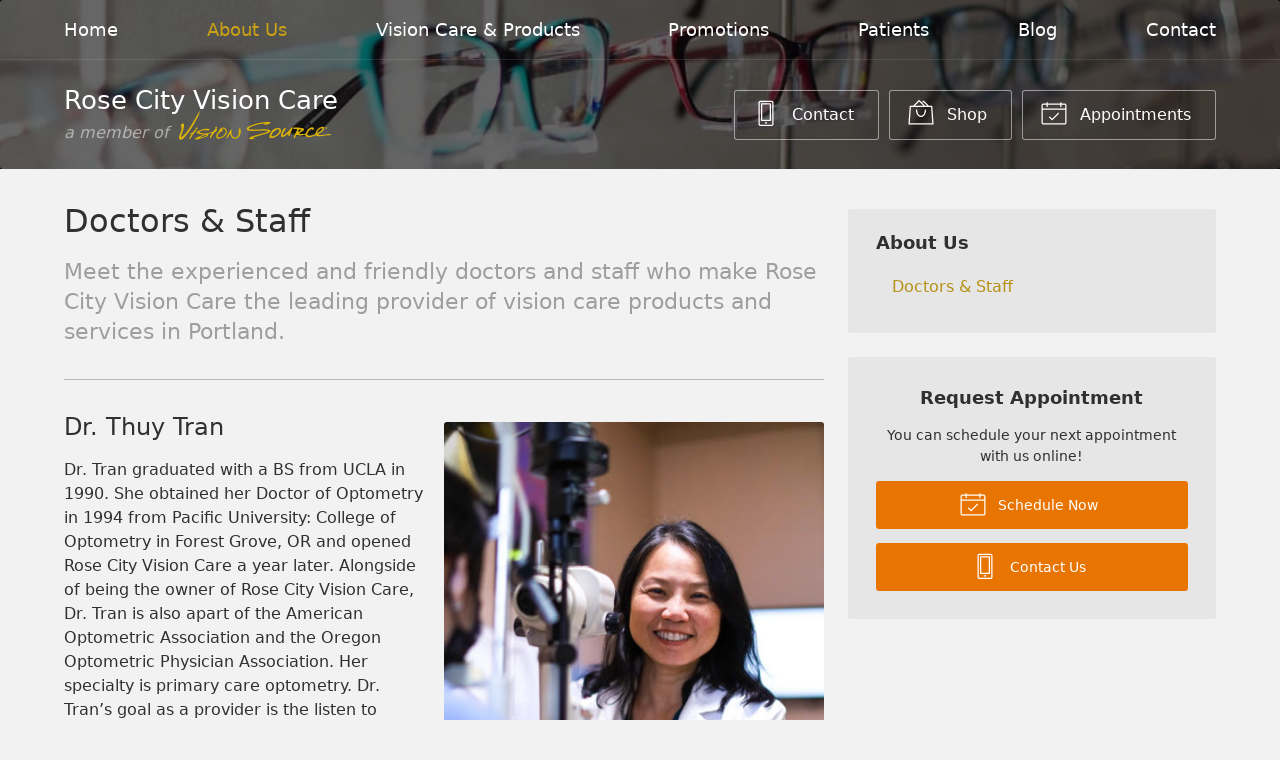

--- FILE ---
content_type: image/svg+xml
request_url: https://rosecityvisioncare.com/fs-shared/dist/img/vs-logo-gold.svg
body_size: 4186
content:
<svg width="228" height="43" viewBox="0 0 228 43" xmlns="http://www.w3.org/2000/svg"><title>vs-logo-gold</title><g fill="#DDB406" fill-rule="evenodd"><path d="M220.724 23.447c.878 0 1.616.695 1.616 1.617 0 .921-.738 1.617-1.616 1.617a1.606 1.606 0 0 1-1.618-1.617c0-.922.735-1.617 1.618-1.617zm0 2.999c.738 0 1.33-.6 1.33-1.382 0-.782-.592-1.383-1.33-1.383-.744 0-1.33.6-1.33 1.383 0 .782.586 1.382 1.33 1.382zm-.618-2.33h.713c.448 0 .66.178.66.539 0 .344-.217.487-.5.517l.544.835h-.308l-.513-.813h-.309v.813h-.287v-1.89zm.287.844h.296c.256 0 .504-.014.504-.318 0-.26-.226-.291-.422-.291h-.378v.609z" fill-rule="nonzero"/><path d="M25.972 27.382c-.368-.048-.68-.375-.71-.442-1.084-2.447 2.242-3.635 2.59-1.39.107.7-.117 1.24-.639 1.598-.102.07-.726.301-1.241.234zm-1.15.106h-.429c-1.636.926-2.03 2.879-3.57 4.003-1.304.953-3.695 1.072-4.436 2.601-.083.17.09.554.214.537 1.04-.135 1.409-.826 2.541-.818-1.032 2.335-2.065 3.608-4.029 6.68-.123.194-.145.789-.031.853.34.196.7.23 1.428.181.642-.278 1.362-.932 1.582-1.81.877-1.389 1.19-2.223 1.863-3.112.756-.997 1.155-2.052 1.968-3.019 1.272-1.506 2.8-3.02 4.049-4.575.126-.346-.243-.563-.295-.721-.055-.163-.856-.8-.856-.8zm31.021-1.039c-.226.011-.332.088-.276.169.054.08.532.235.6.316.714.448 1.47 1.278.936 1.834-1.614 1.786-3.53 2.8-5.041 4.848-1.09 1.477-2.717 3.324-3.569 5.058-.164.644.149 1.11.154 1.497.003.143-.416.408-.546.409-.578.007-1.123-.025-1.483-.24-.086-.052-.265-.5-.273-.651-.149-2.863 2.362-4.541 3.198-6.915-2.388.414-4.52.547-6.422 1.448.765.41 1.31.855 1.115 1.527-1.172 2.53-5.691 3.463-9.267 4.635-1.865.61-6.119 1.728-6.672 1.829-.97.181-2.904.804-4.012.058-.16-.106-.364-.605-.155-.954.89-1.476 3.438-2.285 5.17-3.02 2.528-1.07 5.749-2.403 8.532-3.182-1.859-.33-3.356-.391-4.728-.63-.706-.123-1.808-.228-2.528-.376-1.702-.353-3.293-.487-4.115-1.704-.205-.345-.13-.84.055-1.123.61-.924 3.69-2.391 6.56-3.304 2.642-.84 5.23-1.529 8.22-1.715 1.93-.12 4.253-.04 4.2 1.477-.077 2.155-3.394.888-5.04.843-1.926-.053-4 .087-5.815.62-1.509.446-2.9.834-3.718 1.392-.51.349-.674.659-.436.989.33.46 1.11.617 1.567.77 1.733.584 5.157 1.298 7.35 1.289 1.953-.01 4.056-.885 6.285-1.417 2.062-.492 4.257-.83 5.535-1.772 1.517-1.118 1.863-3.167 3.563-3.73.069-.026.241-.089.19-.262-.141-.698-.745-.93-.604-1.91 1.088-3.386 4.845 1.207 1.47 1.897zm-15.6 9.014c-.12.025-.954.253-1.158.327-1.827.676-7.215 2.71-7.69 3.42-.202.301.097.492 1.08.333 3.128-.51 6.02-1.347 8.191-2.818.251-.172.785-.582.71-.798-.172-.374-.466-.471-1.134-.464zm19.96-5.63c.275-.282.419-.452.412-.632-.005-.232-.384-.456-.461-.698a1.03 1.03 0 0 1 .252-.971c3.393-3.188 8.271-4.691 10.718-.02.667 1.274.819 1.975.61 3.742-.152 1.29-.502 2.492-1.03 3.425-.84 1.477-1.84 2.322-2.33 2.798-1.783 1.735-12.09 7.488-12.58.576-.25-3.549 2.803-6.435 4.409-8.22zm7.977 5.511c1.052-1.503 2.16-3.893 1.894-5.935-.363-2.798-3.85-4.542-5.88-2.319 2.486.403 1.355 3.778-1.05 3.373-1.838 1.526-5.288 3.748-5.228 6.77.012.667.207 1.495.818 1.873 1.813 1.047 7.424-.864 9.446-3.762zm22.464-9.658c.475-.397.839-.291 1.15.108 2.932 6.791-1.84 16.705-9.328 15.412-2.9-.5-4.836-3.864-5.785-6.91-.028-.086-.257-.114-.341-.036-1.914 1.801-2.168 5.601-4.726 6.764-.156.07-.538-.053-.515-.298.18-1.988 1.26-3.573 2.127-5.211 1.271-2.407 1.973-4.05 3.515-6.246.343-.49 1.043-1.378 1.743-1.588.13-.04.504.09.52.27.027.371-.044.953-.066 1.079-.76 4.506-.12 7.95 2.674 9.765.195.128 1.454.727 2.234.73 2.02.007 3.65-.936 4.623-2.556 1.12-1.861 1.432-4.914 1.316-7.066-.084-1.53-.385-3.256.859-4.217zM31.074 0c.252-.009.215.616-.415 2.607-1.167 3.687-2.563 6.17-4.364 9.594-4.477 8.51-9.16 16.348-15.317 23.795-2.24 2.711-6.836 9.03-10.4 6.095-.175-.143-.576-1.218-.578-1.575-.014-6.453 6.054-12.566 2.866-18.427-.142-.26-.124-1.238.06-1.485.867-1.168 1.863-2.49 3.637-2.095 1.402.31 1.017 3.277.821 5.478-.324 3.62-3.948 11.335-4.543 14.511-.05.269.27.66.491.566 1.9-.807 5.814-4.933 7.257-6.798 5.527-6.934 9.18-13.283 14.147-21.941 1.868-3.258 2.908-5.309 4.363-7.718C30.28.654 30.822.009 31.073 0zm91.842 36.01c.905-.276 1.934-.552 3.024-.845 4.424-1.192 9.933-2.675 11.37-5.23a.626.626 0 0 0 .042-.52c-.127-.39-.54-.747-.88-.901-2.267-.908-5.256-1.332-9.401-1.332-2.357 0-4.863.134-7.287.262-2.385.127-4.851.259-7.138.259-1.382 0-2.588-.048-3.685-.144-.2-.017-.41-.032-.624-.046-1.319-.09-2.812-.193-3.762-1.123-.17-.168-.086-.504-.042-.64.075-.233.563-.619.674-.686 6.135-3.775 14.83-6.196 23.854-6.647l.085.352c-.707.323-1.331.928-1.362 1.325-.004.03-.003.061.033.102.09.103.311.174.537.174l.217.002c4.09 0 7.975-1.567 8.715-2.969.138-.488-.505-.846-.687-.915-.802-.296-1.783-.44-2.997-.44-1.333 0-2.762.173-4.143.34l-1.093.127c-1.797.199-3.72.518-5.582.827-.57.095-1.13.187-1.672.274-5.948.953-14.2 3.782-17.313 5.936-1.907 1.32-2.564 2.481-2.131 3.765.623 1.85 3.971 2.202 6.436 2.306 2.284.094 5.371-.054 8.69-.216 2.946-.145 5.993-.292 8.861-.292 2.24 0 4.076.09 5.612.278.02.003 1.97.297 2.05.963.046.371-.448.562-.61.624-4.085 1.666-9.154 2.98-14.055 4.25-.89.23-1.769.458-2.63.686-.46.136-.918.264-1.389.394-1.469.409-2.987.83-5.194 1.671-1.448.552-4.427 1.685-4.181 2.87.193.935.937 1.316 2.568 1.316.122 0 .247-.002.372-.007 2.189-.058 4.507-.806 5.3-1.468.07-.059.069-.105.057-.148a.423.423 0 0 0-.236-.244c-.48-.124-.936-.077-1.803.024-.225-.002-.372-.123-.4-.303-.034-.21.1-.414.316-.489 2.454-.844 5.015-1.6 7.727-2.403 1.215-.36 2.465-.728 3.757-1.12zm31.29 2.857l.015-.183c.352-.022.781-.062 1.292-.11l.141-.015c2.661-.37 3.81-1.353 5.142-2.49.818-.698 1.664-1.421 2.938-2.064l.23-.117.035.256c.048.36.024.787 0 1.2-.039.667-.077 1.359.197 1.65.13.138.34.186.643.145.186.028.3.041.404.041.762-.001.894-.685 1.009-1.728.042-.379.081-.735.186-1.002.55-1.384 1.211-2.703 1.852-3.977.923-1.842 1.796-3.583 2.332-5.465a.502.502 0 0 0-.097-.455c-.184-.243-.556-.406-.926-.406-.314 0-.581.116-.753.33-1.056 1.09-2.042 2.32-3.088 3.622-2.882 3.59-5.862 7.304-10.288 8.004l-.26.04.051-.259c.48-2.45 1.643-4.248 2.767-5.987.771-1.194 1.569-2.427 2.129-3.855.07-.153.035-.346-.088-.54-.2-.314-.703-.681-1.413-.617-2.605 2.174-4.91 6.572-5.742 10.973-.116.608-.177 1.802.328 2.417.228.275.544.409.964.409v.183zm-11.285.61l.398-.177c.697-.31 1.415-.63 2.005-.982l.067-.04c.906-.543 2.425-1.451 3.444-2.317 2.235-1.9 4.586-4.194 4.187-7.38-.367-2.933-3.05-3.37-4.616-3.37-2.87 0-6.358 1.39-7.94 3.168-.543.611-1.55 1.963-1.952 2.67-.159.279-.318.554-.475.827-1.04 1.803-2.022 3.507-2.447 5.58-.22 1.067.262 2.32.993 2.575 1.225.497 2.852.517 4.597.07.503-.13.871-.235 1.739-.624zm-3.267-1.568c-.25 0-.628-.114-.867-.436-.14-.19-.278-.516-.135-1.008.707-2.434 2.35-5.04 4.087-6.485.28-.231.927-.396 1.551-.555.444-.113.95-.242 1.084-.35.528-.423.946-1.044.934-1.384-.003-.086-.032-.143-.094-.184l-.32-.22.372-.109a4.33 4.33 0 0 1 3.417.402c.557.327 1.22 1.816.66 2.993-1.858 4.047-5.414 6.513-10.569 7.327a.932.932 0 0 1-.12.009zm83.42-3.414c-2.048.23-3.599.654-5.466.937-1.486.044-3.156.22-4.75.272a26.486 26.486 0 0 1-.707-.026l-.09.04c-1.571.003-3.017-.164-4.062-.771 3.716-2.812 10.157-4.707 9.727-10.414-.004-.258-.625-1.01-.92-1.075-2.832-.623-6.076 1.238-8.061 3.02-2.255 2.025-3.753 4.659-3.97 8.22l.025.05c-.753.199-1.576.478-2.445.772-1.968.67-4.197 1.427-6.248 1.427-1.243 0-2.29-.27-3.2-.826-.35-.213-.56-1.514-.433-1.932 1.137-3.79 3.223-6.179 6.378-7.306l.132-.049.081.117c.105.152.2.317.293.48.213.375.414.73.758.923l.021-.011c1.228-.564 2.39-1.098 2.195-3.011-.798-.848-1.746-1.278-2.818-1.278-2.893 0-5.87 3.018-7.04 4.613-.476.65-.768 1.427-1.05 2.178-.41 1.092-.797 2.122-1.696 2.68-.958.59-1.06.637-2.455.743-.967.073-1.83.135-2.6.135-1.463 0-2.784-.2-4.474-1.177l-.267-.155.264-.161a42.46 42.46 0 0 1 2.08-1.17c2.433-1.311 5.191-2.798 5.318-4.698-.085-1.274-2.577-1.6-4.397-1.839l-.536-.07c-.454-.063-.923-.131-1.403-.203-1.946-.287-4.153-.613-6.115-.613-1.418 0-2.553.166-3.473.506a.913.913 0 0 0-.352.658c-.01.286.14.59.411.835.272.416.797.578 1.784.578.3 0 .614-.014.927-.028.32-.015.638-.028.943-.028.802 0 1.675.086 2.07.72l.053.088-.046.093c-.472.938-1.021 1.903-1.604 2.925-1.242 2.187-2.528 4.446-3.176 6.661-.058.203-.16.44-.268.69-.492 1.138-.794 2.061.14 2.677 1.43-.116 1.806-1.298 2.204-2.549.32-1.005.648-2.043 1.556-2.534l.065-.034.071.018c2.189.605 3.697.863 5.041.863 1.201 0 2.273-.198 3.756-.47 1.122-.205 2.517-.461 4.363-.698l.234-.03-.028.235c-.155 1.303.192 1.922.842 2.55a8.484 8.484 0 0 0 4.313 1.163c2.284 0 4.535-.862 6.712-1.696 1.262-.482 2.564-.98 3.855-1.301 1.032 1.337 3.427 1.596 6.064 1.383 3.192-.071 5.684-1 11.932-1.543 1.658-.147 3.118.893 4.468-.934-1.178-1.18-3.24-.81-4.926-.62zm-44.143-3.258l-.022-.26c-.09-1.133.198-2.125.812-2.792.843-.917 2.203-1.074 3.643-.395l.193.09-.118.18c-1.001 1.513-2.66 2.346-4.272 3.07l-.236.107zm28.57-.035c.717-2.256 4.463-4.929 6.136-5.497.38-.13.82-.155 1.227-.077.272.053.45.88.289 1.157-1.711 2.974-4.362 5.007-7.871 6.178-.096-.594.023-1.141.22-1.76z"/></g></svg>